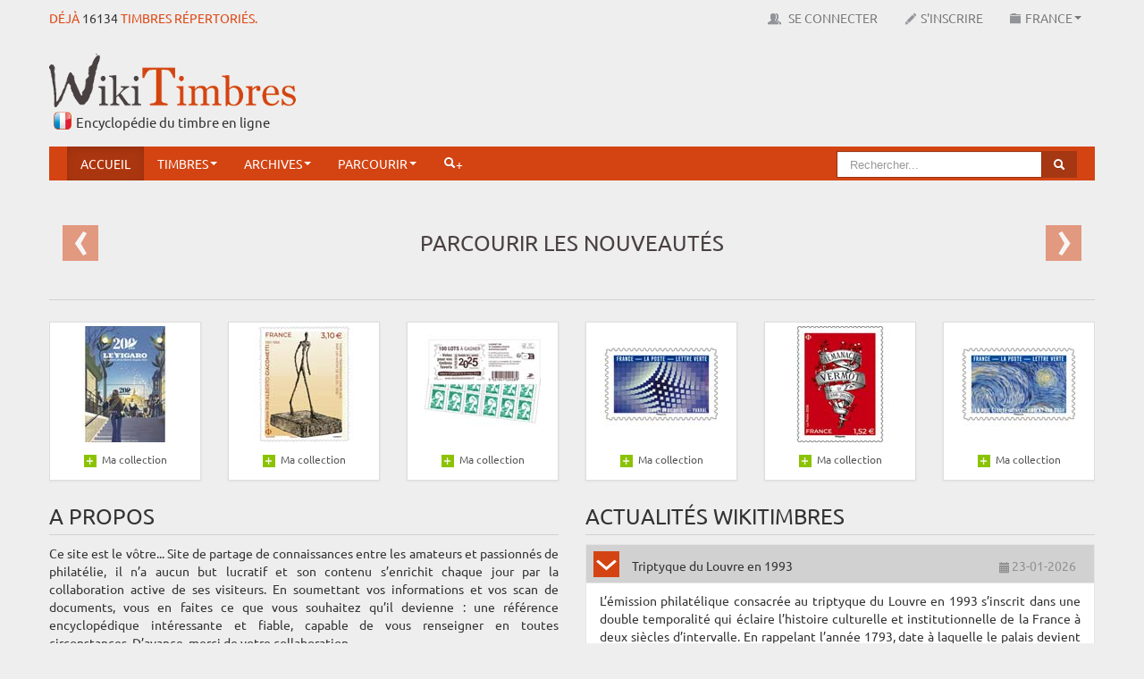

--- FILE ---
content_type: text/html; charset=UTF-8
request_url: https://www.wikitimbres.fr/
body_size: 12138
content:
<!DOCTYPE html>
<html lang="fr">
    <head> 
        <!-- Google tag (gtag.js) --> <script async src="https://www.googletagmanager.com/gtag/js?id=G-F2NWC2CP0H"></script> <script> window.dataLayer = window.dataLayer || []; function gtag(){dataLayer.push(arguments);} gtag('js', new Date()); gtag('config', 'G-F2NWC2CP0H'); </script>
        
        <meta charset="utf-8"> 
        <title>Le timbre en ligne  |  WikiTimbres</title>
        <base href="https://www.wikitimbres.fr/">
                <meta name="description" content="Encyclopédie du timbre français, pour s'informer sur les timbres anciens, mais aussi les nouveautés et les futures émissions philatéliques.">
                        <meta name="keywords" content="Philatélie, philatélique, timbres-poste, cotation d'un timbre, côte d'un timbre, collection timbre, timbre-poste, french stamp, french stamps, collection de timbres, cotation timbre">
                <meta name="verification" content="455d604aec214314dd8d4a2faefb5229">
        <meta name="viewport" content="width=device-width, initial-scale=1.0">
        <meta name="robots" content="index, follow">
        <meta name='ir-site-verification-token' value='-1405049688' />
        <link href="favicon.ico" rel="shortcut icon" type="image/x-icon">
        <link href="public/assets/css/bootstrap.min.css" rel="stylesheet" type="text/css">
        <link href="public/assets/css/colorbox.css" rel="stylesheet" type="text/css">
        <link href="public/assets/css/chosen.css" rel="stylesheet" type="text/css">  
        <link href="public/assets/css/zoomy.css" rel="stylesheet" type="text/css"> 
        <link href="public/assets/css/jquery.jgrowl.min.css" rel="stylesheet" type="text/css"> 
                <link href="public/assets/css/bootstrap-responsive.min.css" rel="stylesheet" type="text/css">  
                <link href="public/assets/css/custom.min.css" rel="stylesheet" type="text/css">       
                        
                
        <!--[if lt IE 9]><script src="//html5shiv.googlecode.com/svn/trunk/html5.js"></script><![endif]-->
        <script src="//ajax.googleapis.com/ajax/libs/jquery/1.8.1/jquery.min.js"></script>
        <script src="//ajax.googleapis.com/ajax/libs/jqueryui/1.8.23/jquery-ui.min.js"></script>
        <script src="public/assets/js/application.min.js"></script>
        <script src="public/assets/js/jquery.dataTables.min.js"></script>
        <script src="public/assets/js/jquery.dataTables.rowGrouping.min.js"></script>
        <script src="public/assets/js/jquery.placeholder.min.js"></script>
        <script src="public/assets/js/jquery.datepicker.min.js"></script>
        <script src="public/assets/js/jquery.chosen.min.js"></script>
        <script src="public/assets/js/jquery.jgrowl.min.js"></script>
        <script src="public/assets/js/jquery.bootbox.min.js"></script>
        <script src="public/assets/js/zoomy.min.js"></script>
        <script src="public/assets/js/advert.js"></script>
                                <script src="public/assets/js/jquery.colorbox.js"></script>
            
        
                
        <script src="public/assets/js/custom.min.js"></script>
                
        
                
        <meta name="google-translate-customization" content="1afc3f4cbc06668c-b2a30d45c583692a-g9c315578ced89440-e"></meta>
        
                
        <script>
            var _baseURL = 'https://www.wikitimbres.fr/';
        </script>
    </head>
    <body>   
                
        <div id="_nav_mobile">            
            <div class="menu-expand-container">        
                <div class="menu-expand">
                    <span></span>
                </div> 
            </div>
            <ul>
                <li class="active"><a href="https://www.wikitimbres.fr/">Accueil</a></li>
                                        
                <li class="nav_texte navbutton_evidence"><a href="https://www.wikitimbres.fr/login">Se connecter</a></li>
                <li class="nav_texte"><a href="https://www.wikitimbres.fr/inscription">S'inscrire</a></li>
                                <li class="nav_texte _dropdown">
                    <a href="#" class="_dropdown-toggle" data-toggle="_dropdown">France<b class="caret"></b></a>
                       <ul class="dropdown-menu">
                                                                                 <li class="active"><a href="https://www.wikitimbres.fr/">France</a></li>
                                                                                 <li><a href="https://www.wikitimbres.fr/co/timbres/ancienne_colonie/1">Anciennes colonies françaises</a></li>
                                                                             </ul>
                </li>
                <li class="_dropdown">
                    <a href="#" class="_dropdown-toggle" data-toggle="_dropdown">Timbres<b class="caret"></b></a>
                    <ul class="dropdown-menu">						
                        <li><a href="https://www.wikitimbres.fr/timbres/nouveautes">Nouveautés</a></li>
                        <li><a href="https://www.wikitimbres.fr/timbres/bientot">Bientôt</a></li>
                        <li><a href="https://www.wikitimbres.fr/timbres/hasard">Anciens</a></li>                                        
                    </ul>
                </li>	                
                <li class="_dropdown">
                    <a href="#" class="_dropdown-toggle" data-toggle="_dropdown">Archives<b class="caret"></b></a>
                    <ul class="dropdown-menu">
                        <li><a href="https://www.wikitimbres.fr/documents/documentations">Documentations</a></li>
                        <li><a href="https://www.wikitimbres.fr/documents/collections">Collections du monde</a></li>
                        <li><a href="https://www.wikitimbres.fr/documents/livres">Livres</a></li>
                        <li><a href="https://www.wikitimbres.fr/documents/sites">Sites internet</a></li>
                        <li><a href="https://www.wikitimbres.fr/documents/videos">Vidéos</a></li>
                    </ul>
                </li>
                <li class="_dropdown">
                   <a href="#" class="_dropdown-toggle" data-toggle="_dropdown">Parcourir<b class="caret"></b></a>
                                      <ul class="dropdown-menu">
                       <li><a href="https://www.wikitimbres.fr/timbres/categorie/1">Par catégorie</a></li>
                       <li><a href="https://www.wikitimbres.fr/timbres/phosphore/1">Par barre phosphorescente</a></li>
                       <li><a href="https://www.wikitimbres.fr/timbres/dentelure/1">Par dentelure</a></li>
                                             <li><a href="https://www.wikitimbres.fr/timbres/region/1">Par région</a></li>
                       <li><a href="https://www.wikitimbres.fr/timbres/departement/1">Par département</a></li>
                                                                   <li><a href="https://www.wikitimbres.fr/timbres/annee/2026">Par année</a></li>
                       <li><a href="https://www.wikitimbres.fr/timbres/prix/0">Par prix</a></li>
                       <li><a href="https://www.wikitimbres.fr/timbres/famille/12/type">Par famille</a></li>
                   </ul>
                </li>                 
                <li class="">
                    <a href="https://www.wikitimbres.fr/comparateur">Comparateur</a>                </li>
                                <li><a href="https://www.wikitimbres.fr/recherche/avancee"><i class="icon-white icon-search"></i>+</a></li> 
                <li class="nav_texte"><span id="google_translate_element" ></span></li>
            </ul>
        </div>
        
        
        <div id="topbar" class="navbar navbar-fixed-top">
            <div>
                <div class="container">
                    <div class="hStampAmount pull-left">Déjà <a href="https://www.wikitimbres.fr/timbres/hasard">16134</a> timbres répertoriés.</div>
                    <div id="top-nav-collapse" class="nav-collapse collapse">                        
                        <ul class="nav pull-right">
                            <li class="nav_texte"><span id="google_translate_element" ></span></li>
                                                  
                           <li class="nav_texte navbutton_evidence"><a href="https://www.wikitimbres.fr/login" data-login><img src="public/assets/img/icons/users.png" alt="Se connecter"> Se connecter</a></li>
                           <li class="nav_texte"><a href="https://www.wikitimbres.fr/inscription"><img src="public/assets/img/icons/register.png" alt="Inscription">S'inscrire</a></li>
                                                     <li class="nav_texte dropdown">
                               <a href="#" class="dropdown-toggle" data-toggle="dropdown"><img src="public/assets/img/icons/env.png" alt="Environnement">France<b class="caret"></b></a>
                                  <ul class="dropdown-menu">
                                                                                                                  <li class="active"><a href="https://www.wikitimbres.fr/">France</a></li>
                                                                                                                  <li><a href="https://www.wikitimbres.fr/co/timbres/ancienne_colonie/1">Anciennes colonies françaises</a></li>
                                                                                                              </ul>
                           </li>
                        </ul>
                        <script type="text/javascript">
                        function googleTranslateElementInit() {
                            new google.translate.TranslateElement({pageLanguage: 'fr', includedLanguages: 'de,en,es,it,nl', layout: google.translate.TranslateElement.FloatPosition.TOP_RIGHT, autoDisplay: false}, 'google_translate_element');
                        }
                        </script><script type="text/javascript" src="//translate.google.com/translate_a/element.js?cb=googleTranslateElementInit"></script>                        
                    </div>
                </div>
            </div>
        </div>
        <div class="container">
            <div id="header" class="row mx-bottom-10">
                <div class="span4">
                    <div class="hLogo"><a href="https://www.wikitimbres.fr/"><img src="https://www.wikitimbres.fr/public/assets/img/logo.png" class="mx-logo" title="Le timbre en ligne" alt="Le timbre en ligne" style="z-index:100000" /></a></div>
                    <div class="hSlogan">Encyclopédie du timbre en ligne</div>                   
                </div> 
                <div class="span8">
                                            <div class="pull-right mx-top-20 visible-desktop">
                            <script async src="//pagead2.googlesyndication.com/pagead/js/adsbygoogle.js"></script> <!-- bandeau haut --> <ins class="adsbygoogle"      style="display:inline-block;width:728px;height:90px"      data-ad-client="ca-pub-0817578400072429"      data-ad-slot="4001384386"></ins> <script> (adsbygoogle = window.adsbygoogle || []).push({}); </script>                        </div>
                        <div class="pull-right mx-top-20 hidden-desktop">
                            <script async src="//pagead2.googlesyndication.com/pagead/js/adsbygoogle.js"></script> <!-- petite téléphone --> <ins class="adsbygoogle"        style="display:block"      data-ad-client="ca-pub-0817578400072429"      data-ad-slot="9283292023"      data-ad-format="auto"      data-full-width-  responsive="true"></ins> <script> (adsbygoogle = window.adsbygoogle || []).push({}); </script>                        </div>
                                    </div>
            </div>
            <div class="_menu_container">
                <div id="menu" class="navbar" data-spy="affix" data-offset-top="130">
                    <div class="container">
                        <div id="nav-collapse" class="nav-collapse collapse">
                            <ul class="nav">
                                <li class="active"><a href="https://www.wikitimbres.fr/">Accueil</a></li>
                                <li class="dropdown">
                                    <a href="#" class="dropdown-toggle" data-toggle="dropdown">Timbres<b class="caret"></b></a>
                                    <ul class="dropdown-menu">						
                                        <li><a href="https://www.wikitimbres.fr/timbres/nouveautes">Nouveautés</a></li>
                                        <li><a href="https://www.wikitimbres.fr/timbres/bientot">Bientôt</a></li>
                                        <li><a href="https://www.wikitimbres.fr/timbres/hasard">Anciens</a></li>                                        
                                    </ul>
                                </li>	 					
                                <li class="dropdown">
                                    <a href="#" class="dropdown-toggle" data-toggle="dropdown">Archives<b class="caret"></b></a>
                                    <ul class="dropdown-menu">
                                        <li><a href="https://www.wikitimbres.fr/documents/documentations">Documentations</a></li>
                                        <li><a href="https://www.wikitimbres.fr/documents/collections">Collections du monde</a></li>
                                        <li><a href="https://www.wikitimbres.fr/documents/livres">Livres</a></li>
                                        <li><a href="https://www.wikitimbres.fr/documents/sites">Sites internet</a></li>
                                        <li><a href="https://www.wikitimbres.fr/documents/videos">Vidéos</a></li>
                                    </ul>
                                </li>
                                <li class="dropdown">
                                   <a href="#" class="dropdown-toggle" data-toggle="dropdown">Parcourir<b class="caret"></b></a>
                                                                      <ul class="dropdown-menu">
                                       <li><a href="https://www.wikitimbres.fr/timbres/categorie/1">Par catégorie</a></li>
                                       <li><a href="https://www.wikitimbres.fr/timbres/phosphore/1">Par barre phosphorescente</a></li>
                                       <li><a href="https://www.wikitimbres.fr/timbres/dentelure/1">Par dentelure</a></li>
                                                                             <li><a href="https://www.wikitimbres.fr/timbres/region/1">Par région</a></li>
                                       <li><a href="https://www.wikitimbres.fr/timbres/departement/1">Par département</a></li>
                                                                                                                   <li><a href="https://www.wikitimbres.fr/timbres/annee/2026">Par année</a></li>
                                       <li><a href="https://www.wikitimbres.fr/timbres/prix/0">Par prix</a></li>
                                       <li><a href="https://www.wikitimbres.fr/timbres/famille/12/type">Par famille</a></li>
                                   </ul>
                                </li>           
                                                                                                <li><a href="https://www.wikitimbres.fr/recherche/avancee"><i class="icon-white icon-search"></i>+</a></li> 
                            </ul>

                            <ul class="nav pull-right visible-desktop general-search">
                                <li>
                                    <form action="https://www.wikitimbres.fr/recherche" class="navbar-search pull-right" method="post" accept-charset="utf-8">
                                    <div class="form-search">
                                        <div class="input-append">
                                                                                        <input type="text" name="search_word" value=""  placeholder="Rechercher..." class="search-query" id="seach_query" />
                                                                                        <button type="submit" class="btn btn-info"><i class="icon-search icon-white"></i></button>
                                        </div>
                                    </div>
                                    </form>								
                                </li>
                            </ul>
                        </div>
                    </div>
                </div>
            </div>
                        
                        <div class="mobile-search general-search">
            <form action="https://www.wikitimbres.fr/recherche" method="post" accept-charset="utf-8">
                <div class="form-search">
                    <div class="input-append">
                                                <input type="text" name="search_word" value=""  placeholder="Rechercher..." class="search-query" id="seach_query" />
                                                <button type="submit" class="btn btn-info"><i class="icon-search icon-white"></i></button>
                    </div>
                </div>
                </form>	
            </div>
            
                        
             
                        <div id="mxCarousel" class="carousel slide">
	<div class="carousel-inner">
                  
                		<div class="item active">
                  
			<a href="https://www.wikitimbres.fr/timbres/nouveautes"><h2 class="mx-center h1">Parcourir les nouveautés</h2></a><br>
			<ul class="thumbnails">
									<li class="span2">
						<div class="thumbnail">
							<div class="mx-home-stamps">
								<div title="<h5>2026 200 ANS LE FIGARO</h5><p>Émission d'un bloc d’un timbre dans la série Média célébrant les 200 ans de la création du célèbre quotidien LE FIGARO.</p><p>Emis en : à l'unité</p><p>Date d'émission  : 12/01/2026</p><p>Cotation  : &euro; 1.52</p>" class="show_tooltip"><a href="https://www.wikitimbres.fr/timbres/14526/2026-200-ans-le-figaro"><img src="https://www.wikitimbres.fr/public/stamps/130/BKAUTRE-2026-1.jpg" height="130" width="130" alt="2026 200 ANS LE FIGARO" /></a></div>							</div>
							<div class="caption">
								<small>
                                                                            <div class="stamp_buttons">
            <div class="add_14526 add_style add_container">
                                <a href="https://www.wikitimbres.fr/timbres/ajouter_selection" class="add selection_timbre" data-id="14526" data-env="fr" style="text-decoration:none"><img src="https://www.wikitimbres.fr/public/assets/img/icons/16x16/add.png" width="14" class="add_image" alt="" />&nbsp;<span class="nombre"></span></a> Ma collection
                            </div>   
            <div class="del_14526 del_style del_container" style="display:none">
                                <a href="https://www.wikitimbres.fr/timbres/supprimer_selection" class="del" data-id="14526" data-selection_id=""><img src="https://www.wikitimbres.fr/public/assets/img/icons/16x16/delete.png" width="14" alt="" /></a>            </div>
        </div>
                                                                        </small>
							</div>
						</div>
					</li>
													<li class="span2">
						<div class="thumbnail">
							<div class="mx-home-stamps">
								<div title="<h5>2026 ALBERTO GIACOMETTI 1901-1966</h5><p>Émission d'un timbre de la série artistique illustré par une oeuvre emblématique d’Alberto GIACOMETTI « Homme traversant une place par un matin de soleil-1950 », à l’occasion du 60e anniversaire de sa disparition.</p><p>Emis en : bloc-feuillet de 9 TP</p><p>Date d'émission  : 12/01/2026</p><p>Cotation  : &euro; 0.00</p>" class="show_tooltip"><a href="https://www.wikitimbres.fr/timbres/14577/2026-alberto-giacometti-1901-1966"><img src="https://www.wikitimbres.fr/public/stamps/130/POSTE-2026-2.jpg" height="130" width="130" alt="2026 ALBERTO GIACOMETTI 1901-1966" /></a></div>							</div>
							<div class="caption">
								<small>
                                                                            <div class="stamp_buttons">
            <div class="add_14577 add_style add_container">
                                <a href="https://www.wikitimbres.fr/timbres/ajouter_selection" class="add selection_timbre" data-id="14577" data-env="fr" style="text-decoration:none"><img src="https://www.wikitimbres.fr/public/assets/img/icons/16x16/add.png" width="14" class="add_image" alt="" />&nbsp;<span class="nombre"></span></a> Ma collection
                            </div>   
            <div class="del_14577 del_style del_container" style="display:none">
                                <a href="https://www.wikitimbres.fr/timbres/supprimer_selection" class="del" data-id="14577" data-selection_id=""><img src="https://www.wikitimbres.fr/public/assets/img/icons/16x16/delete.png" width="14" alt="" /></a>            </div>
        </div>
                                                                        </small>
							</div>
						</div>
					</li>
													<li class="span2">
						<div class="thumbnail">
							<div class="mx-home-stamps">
								<div title="<h5>2026 Couverture - Election du timbre de l'année 2025</h5><p>Carnet guichet - de 12 timbres autoadhésifs pour lettres vertes de 20 g</p><p>Emis en : carnet de 12 TP</p><p>Date d'émission  : 05/01/2026</p><p>Cotation  : &euro; 0.00</p>" class="show_tooltip"><a href="https://www.wikitimbres.fr/timbres/14610/2026-couverture-election-du-timbre-de-lannee-2025"><img src="https://www.wikitimbres.fr/public/stamps/130/CARNET-2026-3.jpg" height="130" width="130" alt="2026 Couverture - Election du timbre de l'année 2025" /></a></div>							</div>
							<div class="caption">
								<small>
                                                                            <div class="stamp_buttons">
            <div class="add_14610 add_style add_container">
                                <a href="https://www.wikitimbres.fr/timbres/ajouter_selection" class="add selection_timbre" data-id="14610" data-env="fr" style="text-decoration:none"><img src="https://www.wikitimbres.fr/public/assets/img/icons/16x16/add.png" width="14" class="add_image" alt="" />&nbsp;<span class="nombre"></span></a> Ma collection
                            </div>   
            <div class="del_14610 del_style del_container" style="display:none">
                                <a href="https://www.wikitimbres.fr/timbres/supprimer_selection" class="del" data-id="14610" data-selection_id=""><img src="https://www.wikitimbres.fr/public/assets/img/icons/16x16/delete.png" width="14" alt="" /></a>            </div>
        </div>
                                                                        </small>
							</div>
						</div>
					</li>
													<li class="span2">
						<div class="thumbnail">
							<div class="mx-home-stamps">
								<div title="<h5>2026 Structure cubique - Yvaral</h5><p>Provenant du carnet de douze timbres-poste où le bleu, couleur universelle qui symbolise le ciel, l’eau, la nuit et l’infini, a inspiré de nombreux artistes de toutes les époques et courants artistiques.</p><p>Emis en : carnet de 12 TP</p><p>Date d'émission  : 05/01/2026</p><p>Cotation  : &euro; 0.00</p>" class="show_tooltip"><a href="https://www.wikitimbres.fr/timbres/14555/2026-structure-cubique-yvaral"><img src="https://www.wikitimbres.fr/public/stamps/130/AUTOAD-2026-1.jpg" height="130" width="130" alt="2026 Structure cubique - Yvaral" /></a></div>							</div>
							<div class="caption">
								<small>
                                                                            <div class="stamp_buttons">
            <div class="add_14555 add_style add_container">
                                <a href="https://www.wikitimbres.fr/timbres/ajouter_selection" class="add selection_timbre" data-id="14555" data-env="fr" style="text-decoration:none"><img src="https://www.wikitimbres.fr/public/assets/img/icons/16x16/add.png" width="14" class="add_image" alt="" />&nbsp;<span class="nombre"></span></a> Ma collection
                            </div>   
            <div class="del_14555 del_style del_container" style="display:none">
                                <a href="https://www.wikitimbres.fr/timbres/supprimer_selection" class="del" data-id="14555" data-selection_id=""><img src="https://www.wikitimbres.fr/public/assets/img/icons/16x16/delete.png" width="14" alt="" /></a>            </div>
        </div>
                                                                        </small>
							</div>
						</div>
					</li>
													<li class="span2">
						<div class="thumbnail">
							<div class="mx-home-stamps">
								<div title="<h5>2026 ALMANACH VERMOT</h5><p>Émission d'un timbre sur le célèbre Almanach Vermot à l’occasion de ses 140 ans !</p><p>Emis en : feuille de 15 TP</p><p>Date d'émission  : 05/01/2026</p><p>Cotation  : &euro; 0.00</p>" class="show_tooltip"><a href="https://www.wikitimbres.fr/timbres/14552/2026-almanach-vermot"><img src="https://www.wikitimbres.fr/public/stamps/130/POSTE-2026-1.jpg" height="130" width="130" alt="2026 ALMANACH VERMOT" /></a></div>							</div>
							<div class="caption">
								<small>
                                                                            <div class="stamp_buttons">
            <div class="add_14552 add_style add_container">
                                <a href="https://www.wikitimbres.fr/timbres/ajouter_selection" class="add selection_timbre" data-id="14552" data-env="fr" style="text-decoration:none"><img src="https://www.wikitimbres.fr/public/assets/img/icons/16x16/add.png" width="14" class="add_image" alt="" />&nbsp;<span class="nombre"></span></a> Ma collection
                            </div>   
            <div class="del_14552 del_style del_container" style="display:none">
                                <a href="https://www.wikitimbres.fr/timbres/supprimer_selection" class="del" data-id="14552" data-selection_id=""><img src="https://www.wikitimbres.fr/public/assets/img/icons/16x16/delete.png" width="14" alt="" /></a>            </div>
        </div>
                                                                        </small>
							</div>
						</div>
					</li>
													<li class="span2">
						<div class="thumbnail">
							<div class="mx-home-stamps">
								<div title="<h5>2026 Vincent Van Gogh - La nuit étoilée</h5><p>Provenant du carnet de douze timbres-poste où le bleu, couleur universelle qui symbolise le ciel, l’eau, la nuit et l’infini, a inspiré de nombreux artistes de toutes les époques et courants artistiques.</p><p>Emis en : carnet de 12 TP</p><p>Date d'émission  : 05/01/2026</p><p>Cotation  : &euro; 0.00</p>" class="show_tooltip"><a href="https://www.wikitimbres.fr/timbres/14554/2026-vincent-van-gogh-la-nuit-etoilee"><img src="https://www.wikitimbres.fr/public/stamps/130/AUTOAD-2026-2.jpg" height="130" width="130" alt="2026 Vincent Van Gogh - La nuit étoilée" /></a></div>							</div>
							<div class="caption">
								<small>
                                                                            <div class="stamp_buttons">
            <div class="add_14554 add_style add_container">
                                <a href="https://www.wikitimbres.fr/timbres/ajouter_selection" class="add selection_timbre" data-id="14554" data-env="fr" style="text-decoration:none"><img src="https://www.wikitimbres.fr/public/assets/img/icons/16x16/add.png" width="14" class="add_image" alt="" />&nbsp;<span class="nombre"></span></a> Ma collection
                            </div>   
            <div class="del_14554 del_style del_container" style="display:none">
                                <a href="https://www.wikitimbres.fr/timbres/supprimer_selection" class="del" data-id="14554" data-selection_id=""><img src="https://www.wikitimbres.fr/public/assets/img/icons/16x16/delete.png" width="14" alt="" /></a>            </div>
        </div>
                                                                        </small>
							</div>
						</div>
					</li>
											</ul>
		</div>
                                 		<div class="item">
                  
			<a href="https://www.wikitimbres.fr/timbres/bientot"><h2 class="mx-center h1">Parcourir les prochaines émissions</h2></a><br>
			<ul class="thumbnails">
									<li class="span2">
						<div class="thumbnail">
							<div class="mx-home-stamps">
								<div title="<h5>2026 LES CÉTACÉS</h5><p>Émission, dans la série Nature, un bloc souvenir de deux feuillets l'un de trois TP, l'autre d'un</p><p>Emis en : bloc-feuillet de 4 TP</p><p>Date d'émission  : 16/03/2026</p><p>Cotation  : &euro; 0.00</p>" class="show_tooltip"><a href="https://www.wikitimbres.fr/timbres/14627/2026-les-cetaces"><img src="https://www.wikitimbres.fr/public/stamps/130/BKSOUV-2026-3.jpg" height="130" width="130" alt="2026 LES CÉTACÉS" /></a></div>							</div>
							<div class="caption">
								<small>
                                                                            <div class="stamp_buttons">
            <div class="add_14627 add_style add_container">
                                <a href="https://www.wikitimbres.fr/timbres/ajouter_selection" class="add selection_timbre" data-id="14627" data-env="fr" style="text-decoration:none"><img src="https://www.wikitimbres.fr/public/assets/img/icons/16x16/add.png" width="14" class="add_image" alt="" />&nbsp;<span class="nombre"></span></a> Ma collection
                            </div>   
            <div class="del_14627 del_style del_container" style="display:none">
                                <a href="https://www.wikitimbres.fr/timbres/supprimer_selection" class="del" data-id="14627" data-selection_id=""><img src="https://www.wikitimbres.fr/public/assets/img/icons/16x16/delete.png" width="14" alt="" /></a>            </div>
        </div>
                                                                        </small>
                                                        </div>	
                                                </div>	
                                        </li>
                                        
												<li class="span2">
						<div class="thumbnail">
							<div class="mx-home-stamps">
								<div title="<h5>2026 LES CÉTACÉS</h5><p>Émission, dans la série Nature, un bloc de quatre timbres et un souvenir philatélique dédiés aux cétacés. Comment ne pas songer alors à Moby Dick, la plus mythique des baleines ?</p><p>Emis en : bloc-feuillet de 4 TP</p><p>Date d'émission  : 16/03/2026</p><p>Cotation  : &euro; 0.00</p>" class="show_tooltip"><a href="https://www.wikitimbres.fr/timbres/14626/2026-les-cetaces"><img src="https://www.wikitimbres.fr/public/stamps/130/BKAUTRE-2026-7.jpg" height="130" width="130" alt="2026 LES CÉTACÉS" /></a></div>							</div>
							<div class="caption">
								<small>
                                                                            <div class="stamp_buttons">
            <div class="add_14626 add_style add_container">
                                <a href="https://www.wikitimbres.fr/timbres/ajouter_selection" class="add selection_timbre" data-id="14626" data-env="fr" style="text-decoration:none"><img src="https://www.wikitimbres.fr/public/assets/img/icons/16x16/add.png" width="14" class="add_image" alt="" />&nbsp;<span class="nombre"></span></a> Ma collection
                            </div>   
            <div class="del_14626 del_style del_container" style="display:none">
                                <a href="https://www.wikitimbres.fr/timbres/supprimer_selection" class="del" data-id="14626" data-selection_id=""><img src="https://www.wikitimbres.fr/public/assets/img/icons/16x16/delete.png" width="14" alt="" /></a>            </div>
        </div>
                                                                        </small>
                                                        </div>	
                                                </div>	
                                        </li>
                                        
												<li class="span2">
						<div class="thumbnail">
							<div class="mx-home-stamps">
								<div title="<h5>2026 FÊTE DU TIMBRE - Street art</h5><p>La FÊTE DU TIMBRE 2026 se déroule dans 75 villes de France, du 6 au 8 mars 2026 sur les arts de la rue.</p><p>Emis en : à l'unité</p><p>Date d'émission  : 09/03/2026</p><p>Cotation  : &euro; 0.00</p>" class="show_tooltip"><a href="https://www.wikitimbres.fr/timbres/14625/2026-fete-du-timbre-street-art"><img src="https://www.wikitimbres.fr/public/stamps/130/BKAUTRE-2026-6.jpg" height="130" width="130" alt="2026 FÊTE DU TIMBRE - Street art" /></a></div>							</div>
							<div class="caption">
								<small>
                                                                            <div class="stamp_buttons">
            <div class="add_14625 add_style add_container">
                                <a href="https://www.wikitimbres.fr/timbres/ajouter_selection" class="add selection_timbre" data-id="14625" data-env="fr" style="text-decoration:none"><img src="https://www.wikitimbres.fr/public/assets/img/icons/16x16/add.png" width="14" class="add_image" alt="" />&nbsp;<span class="nombre"></span></a> Ma collection
                            </div>   
            <div class="del_14625 del_style del_container" style="display:none">
                                <a href="https://www.wikitimbres.fr/timbres/supprimer_selection" class="del" data-id="14625" data-selection_id=""><img src="https://www.wikitimbres.fr/public/assets/img/icons/16x16/delete.png" width="14" alt="" /></a>            </div>
        </div>
                                                                        </small>
                                                        </div>	
                                                </div>	
                                        </li>
                                        
												<li class="span2">
						<div class="thumbnail">
							<div class="mx-home-stamps">
								<div title="<h5>2026 FÊTE DU TIMBRE - Peintres de rue</h5><p>La FÊTE DU TIMBRE 2026 se déroule dans 75 villes de France, du 6 au 8 mars 2026 sur les arts de la rue.</p><p>Emis en : feuille de 15 TP</p><p>Date d'émission  : 09/03/2026</p><p>Cotation  : &euro; 0.00</p>" class="show_tooltip"><a href="https://www.wikitimbres.fr/timbres/14624/2026-fete-du-timbre-peintres-de-rue"><img src="https://www.wikitimbres.fr/public/stamps/130/POSTE-2026-12.jpg" height="130" width="130" alt="2026 FÊTE DU TIMBRE - Peintres de rue" /></a></div>							</div>
							<div class="caption">
								<small>
                                                                            <div class="stamp_buttons">
            <div class="add_14624 add_style add_container">
                                <a href="https://www.wikitimbres.fr/timbres/ajouter_selection" class="add selection_timbre" data-id="14624" data-env="fr" style="text-decoration:none"><img src="https://www.wikitimbres.fr/public/assets/img/icons/16x16/add.png" width="14" class="add_image" alt="" />&nbsp;<span class="nombre"></span></a> Ma collection
                            </div>   
            <div class="del_14624 del_style del_container" style="display:none">
                                <a href="https://www.wikitimbres.fr/timbres/supprimer_selection" class="del" data-id="14624" data-selection_id=""><img src="https://www.wikitimbres.fr/public/assets/img/icons/16x16/delete.png" width="14" alt="" /></a>            </div>
        </div>
                                                                        </small>
                                                        </div>	
                                                </div>	
                                        </li>
                                        
												<li class="span2">
						<div class="thumbnail">
							<div class="mx-home-stamps">
								<div title="<h5>2026 Les Reines de France - Marie Leszczyńska, 1703 – 1768</h5><p>Provenant du carnet de 12 timbres-poste illustré par des Reines de France ou la monarchie au féminin.</p><p>Emis en : carnet de 12 TP</p><p>Date d'émission  : 09/03/2026</p><p>Cotation  : &euro; 0.00</p>" class="show_tooltip"><a href="https://www.wikitimbres.fr/timbres/14623/2026-les-reines-de-france-marie-leszczynska-1703-1768"><img src="https://www.wikitimbres.fr/public/stamps/130/AUTOAD-2026-38.jpg" height="130" width="130" alt="2026 Les Reines de France - Marie Leszczyńska, 1703 – 1768" /></a></div>							</div>
							<div class="caption">
								<small>
                                                                            <div class="stamp_buttons">
            <div class="add_14623 add_style add_container">
                                <a href="https://www.wikitimbres.fr/timbres/ajouter_selection" class="add selection_timbre" data-id="14623" data-env="fr" style="text-decoration:none"><img src="https://www.wikitimbres.fr/public/assets/img/icons/16x16/add.png" width="14" class="add_image" alt="" />&nbsp;<span class="nombre"></span></a> Ma collection
                            </div>   
            <div class="del_14623 del_style del_container" style="display:none">
                                <a href="https://www.wikitimbres.fr/timbres/supprimer_selection" class="del" data-id="14623" data-selection_id=""><img src="https://www.wikitimbres.fr/public/assets/img/icons/16x16/delete.png" width="14" alt="" /></a>            </div>
        </div>
                                                                        </small>
                                                        </div>	
                                                </div>	
                                        </li>
                                        
												<li class="span2">
						<div class="thumbnail">
							<div class="mx-home-stamps">
								<div title="<h5>2026 Les Reines de France - Marie de Médicis, vers 1575 – 1642</h5><p>Provenant du carnet de 12 timbres-poste illustré par des Reines de France ou la monarchie au féminin.</p><p>Emis en : carnet de 12 TP</p><p>Date d'émission  : 09/03/2026</p><p>Cotation  : &euro; 0.00</p>" class="show_tooltip"><a href="https://www.wikitimbres.fr/timbres/14622/2026-les-reines-de-france-marie-de-medicis-vers-1575-1642"><img src="https://www.wikitimbres.fr/public/stamps/130/AUTOAD-2026-37.jpg" height="130" width="130" alt="2026 Les Reines de France - Marie de Médicis, vers 1575 – 1642" /></a></div>							</div>
							<div class="caption">
								<small>
                                                                            <div class="stamp_buttons">
            <div class="add_14622 add_style add_container">
                                <a href="https://www.wikitimbres.fr/timbres/ajouter_selection" class="add selection_timbre" data-id="14622" data-env="fr" style="text-decoration:none"><img src="https://www.wikitimbres.fr/public/assets/img/icons/16x16/add.png" width="14" class="add_image" alt="" />&nbsp;<span class="nombre"></span></a> Ma collection
                            </div>   
            <div class="del_14622 del_style del_container" style="display:none">
                                <a href="https://www.wikitimbres.fr/timbres/supprimer_selection" class="del" data-id="14622" data-selection_id=""><img src="https://www.wikitimbres.fr/public/assets/img/icons/16x16/delete.png" width="14" alt="" /></a>            </div>
        </div>
                                                                        </small>
                                                        </div>	
                                                </div>	
                                        </li>
                                        
								
                        </ul>		
                </div>	
                                            <div class="item">
         	 
		<a href="https://www.wikitimbres.fr/timbres/hasard"><h2 class="mx-center h1">Parcourir les timbres anciens</h2></a><br>	
                <ul class="thumbnails">		
			
                    <li class="span2">		
                        <div class="thumbnail">	
                            <div class="mx-home-stamps">
								<div title="<h5>2022 Geyser Le Strokkur – Islande</h5><p>Provenant du carnet Notre Planète bleue de 12 timbres prioritaires sur le thème de notre planète et l'eau</p><p>Emis en : carnet de 12 TP</p><p>Date d'émission  : 10/01/2022</p><p>Cotation  : &euro; 1.43</p>" class="show_tooltip"><a href="https://www.wikitimbres.fr/timbres/12862/2022-geyser-le-strokkur-islande"><img src="https://www.wikitimbres.fr/public/stamps/130/AUTOAD-2022-4.jpg" height="130" width="130" alt="2022 Geyser Le Strokkur – Islande" /></a></div>							</div>
							<div class="caption">
								<small>	
                                                                            <div class="stamp_buttons">
            <div class="add_12862 add_style add_container">
                                <a href="https://www.wikitimbres.fr/timbres/ajouter_selection" class="add selection_timbre" data-id="12862" data-env="fr" style="text-decoration:none"><img src="https://www.wikitimbres.fr/public/assets/img/icons/16x16/add.png" width="14" class="add_image" alt="" />&nbsp;<span class="nombre"></span></a> Ma collection
                            </div>   
            <div class="del_12862 del_style del_container" style="display:none">
                                <a href="https://www.wikitimbres.fr/timbres/supprimer_selection" class="del" data-id="12862" data-selection_id=""><img src="https://www.wikitimbres.fr/public/assets/img/icons/16x16/delete.png" width="14" alt="" /></a>            </div>
        </div>
        	
                                                                </small>
							</div>
						</div>
					</li>
									
                    <li class="span2">		
                        <div class="thumbnail">	
                            <div class="mx-home-stamps">
								<div title="<h5>1994 PLATANE</h5><p>Feuilles d'arbres. Platane.</p><p>Emis en : </p><p>Date d'émission  : 01/09/1994</p><p>Cotation  : &euro; 0.35</p>" class="show_tooltip"><a href="https://www.wikitimbres.fr/timbres/5553/1994-platane"><img src="https://www.wikitimbres.fr/public/stamps/130/PREOB-1994-2.jpg" height="130" width="130" alt="1994 PLATANE" /></a></div>							</div>
							<div class="caption">
								<small>	
                                                                            <div class="stamp_buttons">
            <div class="add_5553 add_style add_container">
                                <a href="https://www.wikitimbres.fr/timbres/ajouter_selection" class="add selection_timbre" data-id="5553" data-env="fr" style="text-decoration:none"><img src="https://www.wikitimbres.fr/public/assets/img/icons/16x16/add.png" width="14" class="add_image" alt="" />&nbsp;<span class="nombre"></span></a> Ma collection
                            </div>   
            <div class="del_5553 del_style del_container" style="display:none">
                                <a href="https://www.wikitimbres.fr/timbres/supprimer_selection" class="del" data-id="5553" data-selection_id=""><img src="https://www.wikitimbres.fr/public/assets/img/icons/16x16/delete.png" width="14" alt="" /></a>            </div>
        </div>
        	
                                                                </small>
							</div>
						</div>
					</li>
									
                    <li class="span2">		
                        <div class="thumbnail">	
                            <div class="mx-home-stamps">
								<div title="<h5>1978 Sans légende particulière - type sabine de Gandon</h5><p>Type Sabine, tirée d'une œuvre du peintre Louis David. 1re série</p><p>Emis en : feuille de 100 TP</p><p>Date d'émission  : 03/04/1978</p><p>Cotation  : &euro; 0.10</p>" class="show_tooltip"><a href="https://www.wikitimbres.fr/timbres/724/1978-sans-legende-particuliere-type-sabine-de-gandon"><img src="https://www.wikitimbres.fr/public/stamps/130/POSTE-1978-16.jpg" height="130" width="130" alt="1978 Sans légende particulière - type sabine de Gandon" /></a></div>							</div>
							<div class="caption">
								<small>	
                                                                            <div class="stamp_buttons">
            <div class="add_724 add_style add_container">
                                <a href="https://www.wikitimbres.fr/timbres/ajouter_selection" class="add selection_timbre" data-id="724" data-env="fr" style="text-decoration:none"><img src="https://www.wikitimbres.fr/public/assets/img/icons/16x16/add.png" width="14" class="add_image" alt="" />&nbsp;<span class="nombre"></span></a> Ma collection
                            </div>   
            <div class="del_724 del_style del_container" style="display:none">
                                <a href="https://www.wikitimbres.fr/timbres/supprimer_selection" class="del" data-id="724" data-selection_id=""><img src="https://www.wikitimbres.fr/public/assets/img/icons/16x16/delete.png" width="14" alt="" /></a>            </div>
        </div>
        	
                                                                </small>
							</div>
						</div>
					</li>
									
                    <li class="span2">		
                        <div class="thumbnail">	
                            <div class="mx-home-stamps">
								<div title="<h5>2023 Type Marianne de l'Avenir - international - Code Datamatrix</h5><p>Nouvelle Marianne dévoilée par Le Président de la République, M. Emmanuel MACRON, le 7 novembre 2023</p><p>Emis en : carnet de 6 TP</p><p>Date d'émission  : 13/11/2023</p><p>Cotation  : &euro; 2.10</p>" class="show_tooltip"><a href="https://www.wikitimbres.fr/timbres/13667/2023-type-marianne-de-lavenir-international-code-datamatrix"><img src="https://www.wikitimbres.fr/public/stamps/130/AUTOAD-2023-146.jpg" height="130" width="130" alt="2023 Type Marianne de l'Avenir - international - Code Datamatrix" /></a></div>							</div>
							<div class="caption">
								<small>	
                                                                            <div class="stamp_buttons">
            <div class="add_13667 add_style add_container">
                                <a href="https://www.wikitimbres.fr/timbres/ajouter_selection" class="add selection_timbre" data-id="13667" data-env="fr" style="text-decoration:none"><img src="https://www.wikitimbres.fr/public/assets/img/icons/16x16/add.png" width="14" class="add_image" alt="" />&nbsp;<span class="nombre"></span></a> Ma collection
                            </div>   
            <div class="del_13667 del_style del_container" style="display:none">
                                <a href="https://www.wikitimbres.fr/timbres/supprimer_selection" class="del" data-id="13667" data-selection_id=""><img src="https://www.wikitimbres.fr/public/assets/img/icons/16x16/delete.png" width="14" alt="" /></a>            </div>
        </div>
        	
                                                                </small>
							</div>
						</div>
					</li>
									
                    <li class="span2">		
                        <div class="thumbnail">	
                            <div class="mx-home-stamps">
								<div title="<h5>2022 Patrimoine de France - XIIe CONGRES DE L'UNION POSTALE UNIVERSELLE PARIS 1947 LA CONCIERGERIE</h5><p>4e émission (sur 5)  - suite de la série les trésors de la philatélie</p><p>Emis en : bloc-feuillet de 5 TP</p><p>Date d'émission  : 05/09/2022</p><p>Cotation  : &euro; 4.00</p>" class="show_tooltip"><a href="https://www.wikitimbres.fr/timbres/13157/2022-patrimoine-de-france-xiie-congres-de-lunion-postale-universelle-paris-1947-la-conciergerie"><img src="https://www.wikitimbres.fr/public/stamps/130/POSTE-2022-110.jpg" height="130" width="130" alt="2022 Patrimoine de France - XIIe CONGRES DE L'UNION POSTALE UNIVERSELLE PARIS 1947 LA CONCIERGERIE" /></a></div>							</div>
							<div class="caption">
								<small>	
                                                                            <div class="stamp_buttons">
            <div class="add_13157 add_style add_container">
                                <a href="https://www.wikitimbres.fr/timbres/ajouter_selection" class="add selection_timbre" data-id="13157" data-env="fr" style="text-decoration:none"><img src="https://www.wikitimbres.fr/public/assets/img/icons/16x16/add.png" width="14" class="add_image" alt="" />&nbsp;<span class="nombre"></span></a> Ma collection
                            </div>   
            <div class="del_13157 del_style del_container" style="display:none">
                                <a href="https://www.wikitimbres.fr/timbres/supprimer_selection" class="del" data-id="13157" data-selection_id=""><img src="https://www.wikitimbres.fr/public/assets/img/icons/16x16/delete.png" width="14" alt="" /></a>            </div>
        </div>
        	
                                                                </small>
							</div>
						</div>
					</li>
									
                    <li class="span2">		
                        <div class="thumbnail">	
                            <div class="mx-home-stamps">
								<div title="<h5>1991 Marcel CERDAN 1916-1949</h5><p>75e anniversaire de la naissance de Marcel Cerdan (1916-1949), champion de boxe, né en Algérie</p><p>Emis en : feuille de 50 TP</p><p>Date d'émission  : 21/10/1991</p><p>Cotation  : &euro; 0.40</p>" class="show_tooltip"><a href="https://www.wikitimbres.fr/timbres/957/1991-marcel-cerdan-1916-1949"><img src="https://www.wikitimbres.fr/public/stamps/130/POSTE-1991-54.jpg" height="130" width="130" alt="1991 Marcel CERDAN 1916-1949" /></a></div>							</div>
							<div class="caption">
								<small>	
                                                                            <div class="stamp_buttons">
            <div class="add_957 add_style add_container">
                                <a href="https://www.wikitimbres.fr/timbres/ajouter_selection" class="add selection_timbre" data-id="957" data-env="fr" style="text-decoration:none"><img src="https://www.wikitimbres.fr/public/assets/img/icons/16x16/add.png" width="14" class="add_image" alt="" />&nbsp;<span class="nombre"></span></a> Ma collection
                            </div>   
            <div class="del_957 del_style del_container" style="display:none">
                                <a href="https://www.wikitimbres.fr/timbres/supprimer_selection" class="del" data-id="957" data-selection_id=""><img src="https://www.wikitimbres.fr/public/assets/img/icons/16x16/delete.png" width="14" alt="" /></a>            </div>
        </div>
        	
                                                                </small>
							</div>
						</div>
					</li>
															</ul>
		</div>
                 	</div>
	<a class="left carousel-control mx-carousel-control" href="#mxCarousel" data-slide="prev">&lsaquo;</a>	<a class="right carousel-control mx-carousel-control" href="#mxCarousel" data-slide="next">&rsaquo;</a>
</div>
<div class="row mx-top-under-40">
	<div class="span6">
                <h2 class="h1">A propos</h2>
		<p class="mx-justify">
                    Ce site est le vôtre... Site de partage de connaissances entre les amateurs et passionnés de philatélie, il n’a aucun but lucratif et son contenu s’enrichit chaque jour par la collaboration active de ses visiteurs. En soumettant vos informations et vos scan de documents, vous en faites ce que vous souhaitez qu’il devienne : une référence encyclopédique intéressante et fiable, capable de vous renseigner en toutes circonstances. D’avance, merci de votre collaboration.
		</p>
		<blockquote class="pull-right">	
		<p>Savoir partager, c’est avant tout partager son savoir.</p>
			<small>La communauté WikiTimbres</small>
		</blockquote>	
                
                                <div class="aNouveautes">
                    <div class="aNouveautes-inner">
                        <h3>Dernieres nouveautes disponibles en ligne</h3>
                        <div class="aNouveautes-label">accès direct en cliquant sur l'image</div>
                        <div class="aNouveautes-thumbnails">
                                                        <div class="aNouveautes-thumbnail thumbnail">
                                    <div class="mx-home-stamps stamps_emissions_img">
                                        <a href="https://www.wikitimbres.fr/timbres/14526/2026-200-ans-le-figaro" target="_blank">
                                            <img src="https://www.wikitimbres.fr/public/stamps/130/BKAUTRE-2026-1.jpg" alt="2026 200 ANS LE FIGARO" title="2026 200 ANS LE FIGARO" class="show_tooltip" data-original-title="2026 200 ANS LE FIGARO">
                                        </a>
                                    </div>
                            </div>
                                                        <div class="aNouveautes-thumbnail thumbnail">
                                    <div class="mx-home-stamps stamps_emissions_img">
                                        <a href="https://www.wikitimbres.fr/timbres/14577/2026-alberto-giacometti-1901-1966" target="_blank">
                                            <img src="https://www.wikitimbres.fr/public/stamps/130/POSTE-2026-2.jpg" alt="2026 ALBERTO GIACOMETTI 1901-1966" title="2026 ALBERTO GIACOMETTI 1901-1966" class="show_tooltip" data-original-title="2026 ALBERTO GIACOMETTI 1901-1966">
                                        </a>
                                    </div>
                            </div>
                                                        <div class="aNouveautes-thumbnail thumbnail">
                                    <div class="mx-home-stamps stamps_emissions_img">
                                        <a href="https://www.wikitimbres.fr/timbres/14555/2026-structure-cubique-yvaral" target="_blank">
                                            <img src="https://www.wikitimbres.fr/public/stamps/130/AUTOAD-2026-1.jpg" alt="2026 Structure cubique - Yvaral" title="2026 Structure cubique - Yvaral" class="show_tooltip" data-original-title="2026 Structure cubique - Yvaral">
                                        </a>
                                    </div>
                            </div>
                                                        <div class="aNouveautes-thumbnail thumbnail">
                                    <div class="mx-home-stamps stamps_emissions_img">
                                        <a href="https://www.wikitimbres.fr/timbres/14554/2026-vincent-van-gogh-la-nuit-etoilee" target="_blank">
                                            <img src="https://www.wikitimbres.fr/public/stamps/130/AUTOAD-2026-2.jpg" alt="2026 Vincent Van Gogh - La nuit étoilée" title="2026 Vincent Van Gogh - La nuit étoilée" class="show_tooltip" data-original-title="2026 Vincent Van Gogh - La nuit étoilée">
                                        </a>
                                    </div>
                            </div>
                                                        <div class="aNouveautes-thumbnail thumbnail">
                                    <div class="mx-home-stamps stamps_emissions_img">
                                        <a href="https://www.wikitimbres.fr/timbres/14553/2026-le-bleu-dans-lart" target="_blank">
                                            <img src="https://www.wikitimbres.fr/public/stamps/130/CARNET-2026-1.jpg" alt="2026 LE BLEU DANS L'ART" title="2026 LE BLEU DANS L'ART" class="show_tooltip" data-original-title="2026 LE BLEU DANS L'ART">
                                        </a>
                                    </div>
                            </div>
                                                        <div class="aNouveautes-thumbnail thumbnail">
                                    <div class="mx-home-stamps stamps_emissions_img">
                                        <a href="https://www.wikitimbres.fr/timbres/14552/2026-almanach-vermot" target="_blank">
                                            <img src="https://www.wikitimbres.fr/public/stamps/130/POSTE-2026-1.jpg" alt="2026 ALMANACH VERMOT" title="2026 ALMANACH VERMOT" class="show_tooltip" data-original-title="2026 ALMANACH VERMOT">
                                        </a>
                                    </div>
                            </div>
                                                    </div>
                    </div>
                    <a href="https://www.wikitimbres.fr/nouveautes" class="aNouveautes-tout-voir">Tout voir</a>
                </div>
                                
                                <h2 class="h1 clear">Les utilitaires</h2>
                
                <ul class="_utilitaires">
                                
                                        <li class="_titre">A télécharger</li>                    
                                    
                    <li><a href="https://www.wikitimbres.fr/public/documents/autre/tarifs-postaux2019.pdf" target="_blank">Le pense-bête des tarifs postaux 2019</a></li>
                
                                
                                    
                    <li><a href="https://www.wikitimbres.fr/public/documents/autre/tarifs-postaux-2020.pdf" target="_blank">Le pense-bête des tarifs postaux 2020</a></li>
                
                                
                                    
                    <li><a href="https://www.wikitimbres.fr/public/documents/autre/tarifs-postaux-2021.pdf" target="_blank">Le pense-bête des tarifs postaux 2021</a></li>
                
                                
                                    
                    <li><a href="https://www.wikitimbres.fr/public/documents/autre/tarifs-postaux-2022.pdf" target="_blank">Le pense-bête des tarifs postaux 2022</a></li>
                
                                
                                    
                    <li><a href="https://www.wikitimbres.fr/public/documents/autre/tarifs-postaux2023.pdf" target="_blank">Le pense-bête des tarifs postaux 2023</a></li>
                
                                
                                    
                    <li><a href="https://drive.google.com/file/d/17JPl9SfA8BRTD_HehaqZ37K5V55xfysu/view?usp=share_link" target="_blank">Pour tous ceux qui utilisent les exports Excel des collections</a></li>
                
                                
                                        <li class="_titre">Les tutoriels</li>                    
                                    
                    <li><a href="https://www.wikitimbres.fr/public/documents/autre/explication_des_diverses_options_de_votre_compte.mp4" target="_blank">1- Débuter avec WikiTimbres - Comprendre les options de votre compte</a></li>
                
                                
                                    
                    <li><a href="https://www.wikitimbres.fr/public/documents/autre/echanger_des_timbres_sur_wikitimbres.mp4" target="_blank">2- Débuter avec WikiTimbres - Comment échanger des timbres</a></li>
                
                                
                                    
                    <li><a href="https://www.wikitimbres.fr/public/documents/autre/comment_se_procurer_des_timbres_avec_wikitimbres.mp4" target="_blank">3- Débuter avec WikiTimbres - Comment se procurer facilement des timbres</a></li>
                
                                
                                    
                    <li><a href="https://www.wikitimbres.fr/public/documents/autre/comment_utiliser_la_recherche_wikitimbres.mp4" target="_blank">4- Débuter avec WikiTimbres - Comment fonctionne la recherche</a></li>
                
                                
                                    
                    <li><a href="https://www.wikitimbres.fr/public/documents/autre/echange-reciproque/echange-reciproque.mp4" target="_blank">5- Débuter avec WikiTimbres - Faire des échanges réciproques</a></li>
                
                                
                                    
                    <li><a href="https://www.wikitimbres.fr/public/documents/autre/identifier_un_timbre.mp4" target="_blank">Vidéo : comment identifier rapidement un timbre</a></li>
                
                                
                                    
                    <li><a href="https://www.wikitimbres.fr/public/documents/autre/comment_participer_wikitimbres .mp4" target="_blank">Vidéo : comment participer et aider le projet "WikiTimbres"</a></li>
                
                                
                                    
                    <li><a href="https://www.wikitimbres.fr/public/documents/autre/touver_la_cotation_timbre.mp4" target="_blank">Vidéo : comment trouver la cotation d’un timbre</a></li>
                
                                </ul>
                        </div>
        <div class="span6">
		<h2 class="h1">Actualités Wikitimbres</h2> 		
		<div class="accordion aNews" id="accordion">
							<div class="accordion-group">
				<div class="accordion-heading"> 
						<a class="accordion-toggle" data-toggle="collapse" data-parent="#accordion" href="#collapse821">
                                                    <table width="100%">
                                                        <tr>
                                                            <td><div class="aNewsTitle">Triptyque du Louvre en 1993</div></td>
                                                            <td><div class="pull-right aNewsDate"><img src="https://www.wikitimbres.fr/public/assets/img/icons/date.png" alt="" />&nbsp;23-01-2026</div></td>
                                                        </tr>
                                                    </table>
 						</a>
					</div>
					<div id="collapse821" class="accordion-body collapse in">
						<div class="accordion-inner">
							<div class="mx-justify"><p data-end="1428" data-start="0">L&rsquo;&eacute;mission philat&eacute;lique consacr&eacute;e au triptyque du Louvre en 1993 s&rsquo;inscrit dans une double temporalit&eacute; qui &eacute;claire l&rsquo;histoire culturelle et institutionnelle de la France &agrave; deux si&egrave;cles d&rsquo;intervalle. En rappelant l&rsquo;ann&eacute;e 1793, date &agrave; laquelle le palais devient officiellement mus&eacute;e, et&hellip;</p></div>
                                                        
                                                        							<p class="pull-right aNewsMore"><a href="https://www.wikitimbres.fr/actualites/821/triptyque-du-louvre-en-1993/23-01-2026">Lire la suite...</a></p>
                                                                                                                						</div>
					</div>
					</div>
 							<div class="accordion-group">
				<div class="accordion-heading"> 
						<a class="accordion-toggle" data-toggle="collapse" data-parent="#accordion" href="#collapse820">
                                                    <table width="100%">
                                                        <tr>
                                                            <td><div class="aNewsTitle">Timbres-poste de service émis en 1987</div></td>
                                                            <td><div class="pull-right aNewsDate"><img src="https://www.wikitimbres.fr/public/assets/img/icons/date.png" alt="" />&nbsp;23-01-2026</div></td>
                                                        </tr>
                                                    </table>
 						</a>
					</div>
					<div id="collapse820" class="accordion-body collapse">
						<div class="accordion-inner">
							<div class="mx-justify"><p data-end="4949" data-start="0">Les timbres-poste de service &eacute;mis en 1987 illustre une facette particuli&egrave;re et institutionnelle des timbres de France, &agrave; la crois&eacute;e de la fonction postale, de la diplomatie europ&eacute;enne et de la coop&eacute;ration culturelle internationale. Ces &eacute;missions, r&eacute;serv&eacute;es &agrave; des usages&hellip;</p></div>
                                                        
                                                        							<p class="pull-right aNewsMore"><a href="https://www.wikitimbres.fr/actualites/820/timbres-poste-de-service-emis-en-1987/23-01-2026">Lire la suite...</a></p>
                                                                                                                						</div>
					</div>
					</div>
 							<div class="accordion-group">
				<div class="accordion-heading"> 
						<a class="accordion-toggle" data-toggle="collapse" data-parent="#accordion" href="#collapse819">
                                                    <table width="100%">
                                                        <tr>
                                                            <td><div class="aNewsTitle">1264 — Villes reconstruites (1958)</div></td>
                                                            <td><div class="pull-right aNewsDate"><img src="https://www.wikitimbres.fr/public/assets/img/icons/date.png" alt="" />&nbsp;23-01-2026</div></td>
                                                        </tr>
                                                    </table>
 						</a>
					</div>
					<div id="collapse819" class="accordion-body collapse">
						<div class="accordion-inner">
							<div class="mx-justify"><p data-end="1238" data-start="44">Mise en vente &agrave; partir du <strong data-end="86" data-start="70">29 mars 1958</strong> (vente anticip&eacute;e selon les villes) puis <strong data-end="138" data-start="127">31 mars</strong> dans le reste du territoire, la s&eacute;rie <strong data-end="205" data-start="177">&laquo; Villes reconstruites &raquo;</strong> s&rsquo;inscrit dans l&rsquo;un des grands r&eacute;cits collectifs de l&rsquo;apr&egrave;s-guerre : celui d&rsquo;une France qui, entre&hellip;</p></div>
                                                        
                                                        							<p class="pull-right aNewsMore"><a href="https://www.wikitimbres.fr/actualites/819/1264-villes-reconstruites-1958/23-01-2026">Lire la suite...</a></p>
                                                                                                                						</div>
					</div>
					</div>
 					</div>
		<p class="mx-center"><a href="https://www.wikitimbres.fr/actualites">Parcourir toutes les actualités...</a></p>	
                
                <h2 class="h1">Actualités internet</h2>
                
                <div class="accordion aNews" id="accordion_rss">
                                
                                 <div class="accordion-group">
                    <div class="accordion-heading"> 
                        <a class="accordion-toggle" data-toggle="collapse" data-parent="#accordion_rss" href="#collapse_1">
                            <table width="100%">
                                <tr>
                                    <td><div class="aNewsTitle">Festival de la culture philatélique et exposition de timbres-poste au lycée Dong Do - Vietnam.vn</div></td>
                                    <td><div class="pull-right aNewsDate"><img src="https://www.wikitimbres.fr/public/assets/img/icons/date.png" alt="" />&nbsp;23-01-2026</div></td>
                                </tr>
                            </table>
                        </a>
                    </div>          
                     <div id="collapse_1" class="accordion-body collapse in">
                            <div class="accordion-inner">
                                <div class="aNewsRssDescription">
                                                                                                            <p class="mx-justify">Festival de la culture philatélique et exposition de timbres-poste au lycée Dong Do&nbsp;&nbsp;Vietnam.vn</p>
                                </div>
                                    

                                    <p class="pull-right aNewsMore"><a href="https://news.google.com/rss/articles/[base64]?oc=5" target="_blank">Lire la suite...</a></p>
                            </div>
                    </div>
                 </div>
                
                                 <div class="accordion-group">
                    <div class="accordion-heading"> 
                        <a class="accordion-toggle" data-toggle="collapse" data-parent="#accordion_rss" href="#collapse_2">
                            <table width="100%">
                                <tr>
                                    <td><div class="aNewsTitle">Philatélie : quand arrivent les chevaux, le succès se trouve sous les sabots - lecourrier.vn</div></td>
                                    <td><div class="pull-right aNewsDate"><img src="https://www.wikitimbres.fr/public/assets/img/icons/date.png" alt="" />&nbsp;21-01-2026</div></td>
                                </tr>
                            </table>
                        </a>
                    </div>          
                     <div id="collapse_2" class="accordion-body collapse">
                            <div class="accordion-inner">
                                <div class="aNewsRssDescription">
                                                                                                            <p class="mx-justify">Philatélie : quand arrivent les chevaux, le succès se trouve sous les sabots&nbsp;&nbsp;lecourrier.vn</p>
                                </div>
                                    

                                    <p class="pull-right aNewsMore"><a href="https://news.google.com/rss/articles/[base64]?oc=5" target="_blank">Lire la suite...</a></p>
                            </div>
                    </div>
                 </div>
                
                                 <div class="accordion-group">
                    <div class="accordion-heading"> 
                        <a class="accordion-toggle" data-toggle="collapse" data-parent="#accordion_rss" href="#collapse_3">
                            <table width="100%">
                                <tr>
                                    <td><div class="aNewsTitle">"Les gens héritent de collections mais veulent s’en débarrasser" : le triste constat des philatélistes du Blanc - lanouvellerepublique.fr</div></td>
                                    <td><div class="pull-right aNewsDate"><img src="https://www.wikitimbres.fr/public/assets/img/icons/date.png" alt="" />&nbsp;20-01-2026</div></td>
                                </tr>
                            </table>
                        </a>
                    </div>          
                     <div id="collapse_3" class="accordion-body collapse">
                            <div class="accordion-inner">
                                <div class="aNewsRssDescription">
                                                                                                            <p class="mx-justify">"Les gens héritent de collections mais veulent s’en débarrasser" : le triste constat des philatélistes du Blanc&nbsp;&nbsp;lanouvellerepublique.fr</p>
                                </div>
                                    

                                    <p class="pull-right aNewsMore"><a href="https://news.google.com/rss/articles/[base64]?oc=5" target="_blank">Lire la suite...</a></p>
                            </div>
                    </div>
                 </div>
                
                                 <div class="accordion-group">
                    <div class="accordion-heading"> 
                        <a class="accordion-toggle" data-toggle="collapse" data-parent="#accordion_rss" href="#collapse_4">
                            <table width="100%">
                                <tr>
                                    <td><div class="aNewsTitle">L’APCCT organise son 25e salon de collectionneurs - journal-deux-rives.com</div></td>
                                    <td><div class="pull-right aNewsDate"><img src="https://www.wikitimbres.fr/public/assets/img/icons/date.png" alt="" />&nbsp;20-01-2026</div></td>
                                </tr>
                            </table>
                        </a>
                    </div>          
                     <div id="collapse_4" class="accordion-body collapse">
                            <div class="accordion-inner">
                                <div class="aNewsRssDescription">
                                                                                                            <p class="mx-justify">L’APCCT organise son 25e salon de collectionneurs&nbsp;&nbsp;journal-deux-rives.com</p>
                                </div>
                                    

                                    <p class="pull-right aNewsMore"><a href="https://news.google.com/rss/articles/[base64]?oc=5" target="_blank">Lire la suite...</a></p>
                            </div>
                    </div>
                 </div>
                
                                 <div class="accordion-group">
                    <div class="accordion-heading"> 
                        <a class="accordion-toggle" data-toggle="collapse" data-parent="#accordion_rss" href="#collapse_5">
                            <table width="100%">
                                <tr>
                                    <td><div class="aNewsTitle">Aix-les-Bains. Comment les philatélistes aixois font parler les timbres et les cartes postales - ledauphine.com</div></td>
                                    <td><div class="pull-right aNewsDate"><img src="https://www.wikitimbres.fr/public/assets/img/icons/date.png" alt="" />&nbsp;18-01-2026</div></td>
                                </tr>
                            </table>
                        </a>
                    </div>          
                     <div id="collapse_5" class="accordion-body collapse">
                            <div class="accordion-inner">
                                <div class="aNewsRssDescription">
                                                                                                            <p class="mx-justify">Aix-les-Bains. Comment les philatélistes aixois font parler les timbres et les cartes postales&nbsp;&nbsp;ledauphine.com</p>
                                </div>
                                    

                                    <p class="pull-right aNewsMore"><a href="https://news.google.com/rss/articles/[base64]?oc=5" target="_blank">Lire la suite...</a></p>
                            </div>
                    </div>
                 </div>
                
                                
                </div>
 
        </div>
</div>
<div class="row mx-top-under-40">
    <div class="span12">
        <h1 class="h1-home">Wikitimbres - Tout sur les timbres poste français, documentation, description et prix</h1>
    </div>
</div>        
                            <div class="row _footer_pub">
                    <div class="span12"><script async src="https://pagead2.googlesyndication.com/pagead/js/adsbygoogle.js"></script> <!-- responsive --> <ins class="adsbygoogle"      style="display:block"      data-ad-client="ca-pub-0817578400072429"      data-ad-slot="2245449582"      data-ad-format="auto"      data-full-width-responsive="true"></ins> <script>      (adsbygoogle = window.adsbygoogle || []).push({}); </script></div>
                </div>
                    </div>
        
	<div id="footer">
            <div class="container">
                <div class="row">
                    <div class="span6">
                        <ul class="unstyled inline">
                            <li><a href="https://www.wikitimbres.fr/">Accueil</a></li>
                            <li><a href="/participer">Contact</a></li>
                            <li><a href="/partenaires">Partenaires</a></li>
                            <li><a href="/qui-sommes-nous">Qui sommes-nous</a></li>
                            <li><a href="/mentions-legales">Mentions légales</a></li>
                            <li><a href="/plan-du-site">Plan du site</a></li>
                        </ul>
                        <p>Tous droits réservés &copy; 2026 <a href="https://www.wikitimbres.fr/">WikiTimbres</a></p>
                    </div>
                    <div class="span6">
                        <ul class="inline pull-right">
                            <li class="nav_img"><a href="https://fr-fr.facebook.com/pages/WikiTimbres/208620552538148?sk=wall&filter=12" target="_blank"><img src="https://www.wikitimbres.fr/public/assets/img/icons/social/facebook44.png" alt="" /></a></li>
                            <li class="nav_img"><a href="https://twitter.com/WikiTimbres" target="_blank"><img src="https://www.wikitimbres.fr/public/assets/img/icons/social/twitter44.png" alt="" /></a></li>
                            <li class="nav_img"><a href="http://mondephilatelique.blog.lemonde.fr/" target="_blank"><img src="https://www.wikitimbres.fr/public/assets/img/icons/social/rss44.png" alt="" /></a></li>
                        </ul>
                    </div>
                </div>
            </div>
        </div>
	<script>
            $(document).ready(function() { 
                $('.show_tooltip').tooltip({
                    placement: 'bottom'
                })
                $('input, textarea').placeholder()
                $('.carousel').carousel({
                    interval: 4000
                })
                $('.datepicker').datepicker()
                $('.dropdown-menu').find('form').click(function (e) {
                    e.stopPropagation();
                })
                $(".chzn-select").chosen(); 
                $(".chzn-select-deselect").chosen({allow_single_deselect:true});
                //$(".mx-zoom").imageLens({ lensSize: 200 });
                $(".mx-zoom").zoomy('mouseover', {'zoomSize':200});
                
                //Ajout d'un label pour la recherch de Documents / Collections du monde
                $('.documents label input').after('<br><small class="pull-right">Aide : taper la recherche sans accent</small>');
            });	
            var addthis_config = {
                ui_language: "fr"
            }
            var hash = window.location.hash;
            hash && $('ul.nav a[href="' + hash + '"]').tab('show');
        </script>
                <script>
            $(document).ready(function() {
                $(".add, .add_all, .add_all_select_collection").click(function(){
                    infoModal('infoselection', 'Vous devez être connecté pour pouvoir ajouter des timbre dans votre sélection.');
                    return false;
                });
            });
            $("#empty").click(function(){return false;});
        </script>            
                
                                        
                
                <script>
            $(document).ready(function() {
                $('[data-login]').click(function(){
                    lightboxModal('loginmodal', '<h2>Se connecter</h2><p>Connectez-vous avec votre email et mot de passe.</p> <form action="https://www.wikitimbres.fr/login" class="form_validation" method="post" accept-charset="utf-8"> <p> <label for="identity">Email :</label> <input type="text" name="identity" value="" id="identity" class="validate[required,custom[email]]" /> </p> <p> <label for="password">Mot de passe :</label> <input type="password" name="password" value="" id="password" class="validate[required,minSize[6]]" /> </p> <p> <label for="remember">Se souvenir de moi :</label> <input type="checkbox" name="remember" value="1" checked="checked" id="remember" /> </p> <input type="hidden" value="https://www.wikitimbres.fr/" name="page-origine"> <p><input type="submit" name="submit" value="Connexion" class="btn" /> </p> </form> <p><a href="forgot_password">Mot de passe oublié ?</a></p>');
                    setTimeout(function(){$('#loginmodal input[name=identity]').focus()}, 500);
                    return false;
                });
            });
        </script>
                
                    </body>
</html>

--- FILE ---
content_type: text/html; charset=utf-8
request_url: https://www.google.com/recaptcha/api2/aframe
body_size: 270
content:
<!DOCTYPE HTML><html><head><meta http-equiv="content-type" content="text/html; charset=UTF-8"></head><body><script nonce="qEH7fMYDdA9Q9OWzzY8Okg">/** Anti-fraud and anti-abuse applications only. See google.com/recaptcha */ try{var clients={'sodar':'https://pagead2.googlesyndication.com/pagead/sodar?'};window.addEventListener("message",function(a){try{if(a.source===window.parent){var b=JSON.parse(a.data);var c=clients[b['id']];if(c){var d=document.createElement('img');d.src=c+b['params']+'&rc='+(localStorage.getItem("rc::a")?sessionStorage.getItem("rc::b"):"");window.document.body.appendChild(d);sessionStorage.setItem("rc::e",parseInt(sessionStorage.getItem("rc::e")||0)+1);localStorage.setItem("rc::h",'1769213478735');}}}catch(b){}});window.parent.postMessage("_grecaptcha_ready", "*");}catch(b){}</script></body></html>

--- FILE ---
content_type: text/css
request_url: https://www.wikitimbres.fr/public/assets/css/chosen.css
body_size: 2245
content:
/* @group Base */
.chzn-container {
  font-size: 13px;
  position: relative;
  display: inline-block;
  zoom: 1;
  *display: inline;
}
.chzn-container .chzn-drop {
  background: #fff;
  border: 1px solid #aaa;
  border-top: 0;
  position: absolute;
  top: 29px;
  left: 0;
  -webkit-box-shadow: 0 4px 5px rgba(0,0,0,.15);
  -moz-box-shadow   : 0 4px 5px rgba(0,0,0,.15);
  -o-box-shadow     : 0 4px 5px rgba(0,0,0,.15);
  box-shadow        : 0 4px 5px rgba(0,0,0,.15);
  z-index: 999;
}
/* @end */

/* @group Single Chosen */
.chzn-container-single .chzn-single {
  background-color: #ffffff;
  background-image: -webkit-gradient(linear, left bottom, left top, color-stop(0, #f4f4f4), color-stop(0.48, #eeeeee), color-stop(0.5, #f6f6f6), color-stop(0.8, #ffffff));
  background-image: -webkit-linear-gradient(center bottom, #f4f4f4 0%, #eeeeee 48%, #f6f6f6 50%, #ffffff 80%);
  background-image: -moz-linear-gradient(center bottom, #f4f4f4 0%, #eeeeee 48%, #f6f6f6 50%, #ffffff 80%);
  background-image: -o-linear-gradient(top, #f4f4f4 0%, #eeeeee 48%, #f6f6f6 50%, #ffffff 80%);
  background-image: -ms-linear-gradient(top, #f4f4f4 0%, #eeeeee 48%, #f6f6f6 50%, #ffffff 80%);
  filter: progid:DXImageTransform.Microsoft.gradient( startColorstr='#eeeeee', endColorstr='#ffffff',GradientType=0 );
  background-image: linear-gradient(top, #f4f4f4 0%, #eeeeee 48%, #f6f6f6 50%, #ffffff 80%);
  -webkit-border-radius: 5px;
  -moz-border-radius   : 5px;
  border-radius        : 5px;
  -moz-background-clip   : padding;
  -webkit-background-clip: padding-box;
  background-clip        : padding-box;
  border: 1px solid #aaaaaa;
  -webkit-box-shadow: 0 0 3px #ffffff inset, 0 1px 1px rgba(0,0,0,0.1);
  -moz-box-shadow   : 0 0 3px #ffffff inset, 0 1px 1px rgba(0,0,0,0.1);
  box-shadow        : 0 0 3px #ffffff inset, 0 1px 1px rgba(0,0,0,0.1);
  display: block;
  overflow: hidden;
  white-space: nowrap;
  position: relative;
  height: 23px;
  line-height: 23px;
  padding: 0 0 0 8px;
  color: #444444;
  text-decoration: none;
}
.chzn-container-single .chzn-single span {
  margin-right: 26px;
  display: block;
  overflow: hidden;
  white-space: nowrap;
  -o-text-overflow: ellipsis;
  -ms-text-overflow: ellipsis;
  text-overflow: ellipsis;
}
.chzn-container-single .chzn-single abbr {
  display: block;
  position: absolute;
  right: 26px;
  top: 6px;
  width: 12px;
  height: 13px;
  font-size: 1px;
  background: url(chosen-sprite.png) right top no-repeat;
}
.chzn-container-single .chzn-single abbr:hover {
  background-position: right -11px;
}
.chzn-container-single .chzn-single div {
  position: absolute;
  right: 0;
  top: 0;
  display: block;
  height: 100%;
  width: 18px;
}
.chzn-container-single .chzn-single div b {
  background: url('chosen-sprite.png') no-repeat 0 0;
  display: block;
  width: 100%;
  height: 100%;
}
.chzn-container-single .chzn-search {
  padding: 3px 4px;
  position: relative;
  margin: 0;
  white-space: nowrap;
  z-index: 1010;
}
.chzn-container-single .chzn-search input {
  background: #fff url('chosen-sprite.png') no-repeat 100% -22px;
  background: url('chosen-sprite.png') no-repeat 100% -22px, -webkit-gradient(linear, left bottom, left top, color-stop(0.85, white), color-stop(0.99, #eeeeee));
  background: url('chosen-sprite.png') no-repeat 100% -22px, -webkit-linear-gradient(center bottom, white 85%, #eeeeee 99%);
  background: url('chosen-sprite.png') no-repeat 100% -22px, -moz-linear-gradient(center bottom, white 85%, #eeeeee 99%);
  background: url('chosen-sprite.png') no-repeat 100% -22px, -o-linear-gradient(bottom, white 85%, #eeeeee 99%);
  background: url('chosen-sprite.png') no-repeat 100% -22px, -ms-linear-gradient(top, #ffffff 85%,#eeeeee 99%);
  background: url('chosen-sprite.png') no-repeat 100% -22px, linear-gradient(top, #ffffff 85%,#eeeeee 99%);
  margin: 1px 0;
  padding: 4px 20px 4px 5px;
  outline: 0;
  border: 1px solid #aaa;
  font-family: sans-serif;
  font-size: 1em;
}
.chzn-container-single .chzn-drop {
  -webkit-border-radius: 0 0 4px 4px;
  -moz-border-radius   : 0 0 4px 4px;
  border-radius        : 0 0 4px 4px;
  -moz-background-clip   : padding;
  -webkit-background-clip: padding-box;
  background-clip        : padding-box;
}
/* @end */

.chzn-container-single-nosearch .chzn-search input {
  position: absolute;
  left: -9000px;
}

/* @group Multi Chosen */
.chzn-container-multi .chzn-choices {
  background-color: #fff;
  background-image: -webkit-gradient(linear, left bottom, left top, color-stop(0.85, white), color-stop(0.99, #eeeeee));
  background-image: -webkit-linear-gradient(center bottom, white 85%, #eeeeee 99%);
  background-image: -moz-linear-gradient(center bottom, white 85%, #eeeeee 99%);
  background-image: -o-linear-gradient(bottom, white 85%, #eeeeee 99%);
  background-image: -ms-linear-gradient(top, #ffffff 85%, #eeeeee 99%);
  filter: progid:DXImageTransform.Microsoft.gradient( startColorstr='#ffffff', endColorstr='#eeeeee',GradientType=0 );
  background-image: linear-gradient(top, #ffffff 85%, #eeeeee 99%);
  border: 1px solid #aaa;
  margin: 0;
  padding: 0;
  cursor: text;
  overflow: hidden;
  height: auto !important;
  height: 1%;
  position: relative;
}
.chzn-container-multi .chzn-choices li {
  float: left;
  list-style: none;
}
.chzn-container-multi .chzn-choices .search-field {
  white-space: nowrap;
  margin: 0;
  padding: 0;
}
.chzn-container-multi .chzn-choices .search-field input {
  color: #666;
  background: transparent !important;
  border: 0 !important;
  font-family: sans-serif;
  font-size: 100%;
  height: 15px;
  padding: 5px;
  margin: 1px 0;
  outline: 0;
  -webkit-box-shadow: none;
  -moz-box-shadow   : none;
  -o-box-shadow     : none;
  box-shadow        : none;
}
.chzn-container-multi .chzn-choices .search-field .default {
  color: #999;
}
.chzn-container-multi .chzn-choices .search-choice {
  -webkit-border-radius: 3px;
  -moz-border-radius   : 3px;
  border-radius        : 3px;
  -moz-background-clip   : padding;
  -webkit-background-clip: padding-box;
  background-clip        : padding-box;
  background-color: #e4e4e4;
  background-image: -webkit-gradient(linear, left bottom, left top, color-stop(0, #eeeeee), color-stop(0.48, #e8e8e8), color-stop(0.5, #f0f0f0), color-stop(0.8, #f4f4f4));
  background-image: -webkit-linear-gradient(center bottom, #eeeeee 0%, #e8e8e8 48%, #f0f0f0 50%, #f4f4f4 80%);
  background-image: -moz-linear-gradient(center bottom, #eeeeee 0%, #e8e8e8 48%, #f0f0f0 50%, #f4f4f4 80%);
  background-image: -o-linear-gradient(top, #eeeeee 0%, #e8e8e8 48%, #f0f0f0 50%, #f4f4f4 80%);
  background-image: -ms-linear-gradient(top, #eeeeee 0%, #e8e8e8 48%, #f0f0f0 50%, #f4f4f4 80%);
  filter: progid:DXImageTransform.Microsoft.gradient( startColorstr='#eeeeee', endColorstr='#f4f4f4',GradientType=0 );
  background-image: linear-gradient(top, #eeeeee 0%, #e8e8e8 48%, #f0f0f0 50%, #f4f4f4 80%);
  -webkit-box-shadow: 0 0 2px #ffffff inset, 0 1px 0 rgba(0,0,0,0.05);
  -moz-box-shadow   : 0 0 2px #ffffff inset, 0 1px 0 rgba(0,0,0,0.05);
  box-shadow        : 0 0 2px #ffffff inset, 0 1px 0 rgba(0,0,0,0.05);
  color: #333;
  border: 1px solid #aaaaaa;
  line-height: 13px;
  padding: 3px 20px 3px 5px;
  margin: 3px 0 3px 5px;
  position: relative;
}
.chzn-container-multi .chzn-choices .search-choice span {
  cursor: default;
}
.chzn-container-multi .chzn-choices .search-choice-focus {
  background: #d4d4d4;
}
.chzn-container-multi .chzn-choices .search-choice .search-choice-close {
  display: block;
  position: absolute;
  right: 3px;
  top: 4px;
  width: 12px;
  height: 13px;
  font-size: 1px;
  background: url(chosen-sprite.png) right top no-repeat;
}
.chzn-container-multi .chzn-choices .search-choice .search-choice-close:hover {
  background-position: right -11px;
}
.chzn-container-multi .chzn-choices .search-choice-focus .search-choice-close {
  background-position: right -11px;
}
/* @end */

/* @group Results */
.chzn-container .chzn-results {
  margin: 0 4px 4px 0;
  max-height: 240px;
  padding: 0 0 0 4px;
  position: relative;
  overflow-x: hidden;
  overflow-y: auto;
}
.chzn-container-multi .chzn-results {
  margin: -1px 0 0;
  padding: 0;
}
.chzn-container .chzn-results li {
  display: none;
  line-height: 15px;
  padding: 5px 6px;
  margin: 0;
  list-style: none;
}
.chzn-container .chzn-results .active-result {
  cursor: pointer;
  display: list-item;
}
.chzn-container .chzn-results .highlighted {
  background-color: #3875d7;
  background-image: -webkit-gradient(linear, left bottom, left top, color-stop(0.1, #2a62bc), color-stop(0.8, #3875d7));
  background-image: -webkit-linear-gradient(center bottom, #2a62bc 10%, #3875d7 80%);
  background-image: -moz-linear-gradient(center bottom, #2a62bc 10%, #3875d7 80%);
  background-image: -o-linear-gradient(bottom, #2a62bc 10%, #3875d7 80%);
  background-image: -ms-linear-gradient(top, #2a62bc 10%, #3875d7 80%);
  filter: progid:DXImageTransform.Microsoft.gradient( startColorstr='#2a62bc', endColorstr='#3875d7',GradientType=0 );
  background-image: linear-gradient(top, #2a62bc 10%, #3875d7 80%);
  color: #fff;
}
.chzn-container .chzn-results li em {
  background: #feffde;
  font-style: normal;
}
.chzn-container .chzn-results .highlighted em {
  background: transparent;
}
.chzn-container .chzn-results .no-results {
  background: #f4f4f4;
  display: list-item;
}
.chzn-container .chzn-results .group-result {
  cursor: default;
  color: #999;
  font-weight: bold;
}
.chzn-container .chzn-results .group-option {
  padding-left: 15px;
}
.chzn-container-multi .chzn-drop .result-selected {
  display: none;
}
.chzn-container .chzn-results-scroll {
  background: white;
  margin: 0px 4px;
  position: absolute;
  text-align: center;
  width: 321px; /* This should by dynamic with js */
  z-index: 1;
}
.chzn-container .chzn-results-scroll span {
  display: inline-block;
  height: 17px;
  text-indent: -5000px;
  width: 9px;
}
.chzn-container .chzn-results-scroll-down {
  bottom: 0;
}
.chzn-container .chzn-results-scroll-down span {
  background: url('chosen-sprite.png') no-repeat -4px -3px;
}
.chzn-container .chzn-results-scroll-up span {
  background: url('chosen-sprite.png') no-repeat -22px -3px;
}
/* @end */

/* @group Active  */
.chzn-container-active .chzn-single {
  -webkit-box-shadow: 0 0 5px rgba(0,0,0,.3);
  -moz-box-shadow   : 0 0 5px rgba(0,0,0,.3);
  -o-box-shadow     : 0 0 5px rgba(0,0,0,.3);
  box-shadow        : 0 0 5px rgba(0,0,0,.3);
  border: 1px solid #5897fb;
}
.chzn-container-active .chzn-single-with-drop {
  border: 1px solid #aaa;
  -webkit-box-shadow: 0 1px 0 #fff inset;
  -moz-box-shadow   : 0 1px 0 #fff inset;
  -o-box-shadow     : 0 1px 0 #fff inset;
  box-shadow        : 0 1px 0 #fff inset;
  background-color: #eee;
  background-image: -webkit-gradient(linear, left bottom, left top, color-stop(0.2, white), color-stop(0.8, #eeeeee));
  background-image: -webkit-linear-gradient(center bottom, white 20%, #eeeeee 80%);
  background-image: -moz-linear-gradient(center bottom, white 20%, #eeeeee 80%);
  background-image: -o-linear-gradient(bottom, white 20%, #eeeeee 80%);
  background-image: -ms-linear-gradient(top, #ffffff 20%,#eeeeee 80%);
  filter: progid:DXImageTransform.Microsoft.gradient( startColorstr='#ffffff', endColorstr='#eeeeee',GradientType=0 );
  background-image: linear-gradient(top, #ffffff 20%,#eeeeee 80%);
  -webkit-border-bottom-left-radius : 0;
  -webkit-border-bottom-right-radius: 0;
  -moz-border-radius-bottomleft : 0;
  -moz-border-radius-bottomright: 0;
  border-bottom-left-radius : 0;
  border-bottom-right-radius: 0;
}
.chzn-container-active .chzn-single-with-drop div {
  background: transparent;
  border-left: none;
}
.chzn-container-active .chzn-single-with-drop div b {
  background-position: -18px 1px;
}
.chzn-container-active .chzn-choices {
  -webkit-box-shadow: 0 0 5px rgba(0,0,0,.3);
  -moz-box-shadow   : 0 0 5px rgba(0,0,0,.3);
  -o-box-shadow     : 0 0 5px rgba(0,0,0,.3);
  box-shadow        : 0 0 5px rgba(0,0,0,.3);
  border: 1px solid #5897fb;
}
.chzn-container-active .chzn-choices .search-field input {
  color: #111 !important;
}
/* @end */

/* @group Disabled Support */
.chzn-disabled {
  cursor: default;
  opacity:0.5 !important;
}
.chzn-disabled .chzn-single {
  cursor: default;
}
.chzn-disabled .chzn-choices .search-choice .search-choice-close {
  cursor: default;
}

/* @group Right to Left */
.chzn-rtl { direction:rtl;text-align: right; }
.chzn-rtl .chzn-single { padding-left: 0; padding-right: 8px; }
.chzn-rtl .chzn-single span { margin-left: 26px; margin-right: 0; }

.chzn-rtl .chzn-single div { left: 3px; right: auto; }
.chzn-rtl .chzn-single abbr {
  left: 26px;
  right: auto;
}
.chzn-rtl .chzn-choices li { float: right; }
.chzn-rtl .chzn-choices .search-choice { padding: 3px 5px 3px 19px; margin: 3px 5px 3px 0; }
.chzn-rtl .chzn-choices .search-choice .search-choice-close { left: 4px; right: auto; background-position: right top;}
.chzn-rtl.chzn-container-single .chzn-results { margin-left: 4px; margin-right: 0; padding-left: 0; padding-right: 4px; }
.chzn-rtl .chzn-results .group-option { padding-left: 0; padding-right: 20px; }
.chzn-rtl.chzn-container-active .chzn-single-with-drop div { border-right: none; }
.chzn-rtl .chzn-search input {
  background: url('chosen-sprite.png') no-repeat -38px -22px, #ffffff;
  background: url('chosen-sprite.png') no-repeat -38px -22px, -webkit-gradient(linear, left bottom, left top, color-stop(0.85, white), color-stop(0.99, #eeeeee));
  background: url('chosen-sprite.png') no-repeat -38px -22px, -webkit-linear-gradient(center bottom, white 85%, #eeeeee 99%);  
  background: url('chosen-sprite.png') no-repeat -38px -22px, -moz-linear-gradient(center bottom, white 85%, #eeeeee 99%);
  background: url('chosen-sprite.png') no-repeat -38px -22px, -o-linear-gradient(bottom, white 85%, #eeeeee 99%);
  background: url('chosen-sprite.png') no-repeat -38px -22px, -ms-linear-gradient(top, #ffffff 85%,#eeeeee 99%);
  background: url('chosen-sprite.png') no-repeat -38px -22px, linear-gradient(top, #ffffff 85%,#eeeeee 99%);
  padding: 4px 5px 4px 20px;
}
/* @end */

--- FILE ---
content_type: text/css
request_url: https://www.wikitimbres.fr/public/assets/css/jquery.jgrowl.min.css
body_size: 564
content:
.ie6{position:absolute}.ie6.top-right{right:auto;bottom:auto;left:expression( ( 0 - jGrowl.offsetWidth + ( document.documentElement.clientWidth ? document.documentElement.clientWidth : document.body.clientWidth ) + ( ignoreMe2 = document.documentElement.scrollLeft ? document.documentElement.scrollLeft : document.body.scrollLeft ) ) + 'px' );top:expression( ( 0 + ( ignoreMe = document.documentElement.scrollTop ? document.documentElement.scrollTop : document.body.scrollTop ) ) + 'px' )}.ie6.top-left{left:expression( ( 0 + ( ignoreMe2 = document.documentElement.scrollLeft ? document.documentElement.scrollLeft : document.body.scrollLeft ) ) + 'px' );top:expression( ( 0 + ( ignoreMe = document.documentElement.scrollTop ? document.documentElement.scrollTop : document.body.scrollTop ) ) + 'px' )}.ie6.bottom-right{left:expression( ( 0 - jGrowl.offsetWidth + ( document.documentElement.clientWidth ? document.documentElement.clientWidth : document.body.clientWidth ) + ( ignoreMe2 = document.documentElement.scrollLeft ? document.documentElement.scrollLeft : document.body.scrollLeft ) ) + 'px' );top:expression( ( 0 - jGrowl.offsetHeight + ( document.documentElement.clientHeight ? document.documentElement.clientHeight : document.body.clientHeight ) + ( ignoreMe = document.documentElement.scrollTop ? document.documentElement.scrollTop : document.body.scrollTop ) ) + 'px' )}.ie6.bottom-left{left:expression( ( 0 + ( ignoreMe2 = document.documentElement.scrollLeft ? document.documentElement.scrollLeft : document.body.scrollLeft ) ) + 'px' );top:expression( ( 0 - jGrowl.offsetHeight + ( document.documentElement.clientHeight ? document.documentElement.clientHeight : document.body.clientHeight ) + ( ignoreMe = document.documentElement.scrollTop ? document.documentElement.scrollTop : document.body.scrollTop ) ) + 'px' )}.ie6.center{left:expression( ( 0 + ( ignoreMe2 = document.documentElement.scrollLeft ? document.documentElement.scrollLeft : document.body.scrollLeft ) ) + 'px' );top:expression( ( 0 + ( ignoreMe = document.documentElement.scrollTop ? document.documentElement.scrollTop : document.body.scrollTop ) ) + 'px' );width:100%}.jGrowl{z-index:9999;color:#fff;font-size:12px;position:fixed}.jGrowl.top-left{left:0;top:0}.jGrowl.top-right{right:0;top:0}.jGrowl.bottom-left{left:0;bottom:0}.jGrowl.bottom-right{right:0;bottom:0}.jGrowl.center{top:0;width:50%;left:25%}.center .jGrowl-closer,.center .jGrowl-notification{margin-left:auto;margin-right:auto}.jGrowl .jGrowl-closer,.jGrowl .jGrowl-notification{background-color:#000;opacity:.85;-ms-filter:"alpha(Opacity=85)";filter:alpha(Opacity=85);zoom:1;width:235px;padding:10px;font-family:Tahoma,Arial,Helvetica,sans-serif;font-size:1em;text-align:left;display:none;border-radius:5px}.jGrowl .jGrowl-notification{min-height:40px}.jGrowl .jGrowl-closer,.jGrowl .jGrowl-notification{margin:10px}.jGrowl .jGrowl-notification .jGrowl-header{font-weight:700;font-size:.85em}.jGrowl .jGrowl-notification .jGrowl-close{z-index:99;float:right;font-weight:700;font-size:1em;cursor:pointer}.jGrowl .jGrowl-closer{padding-top:4px;padding-bottom:4px;cursor:pointer;font-size:.9em;font-weight:700;text-align:center}@media print{.jGrowl{display:none}}